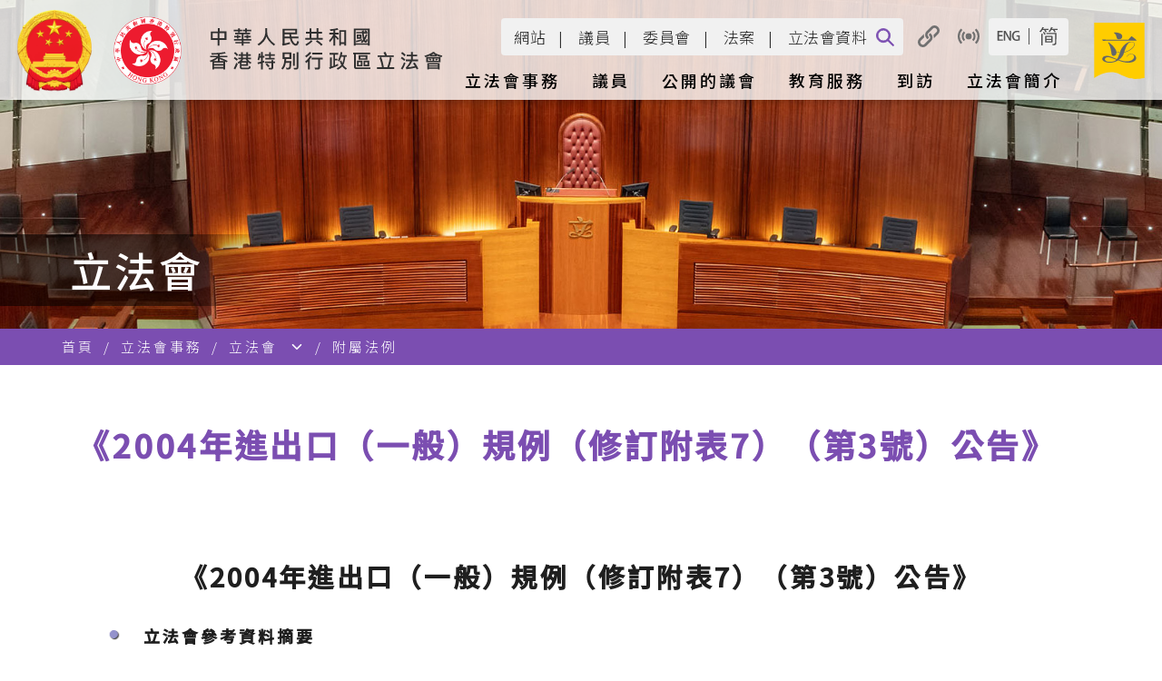

--- FILE ---
content_type: text/html
request_url: https://www.legco.gov.hk/yr04-05/chinese/subleg/sub_0141.htm
body_size: 5382
content:
<!DOCTYPE html PUBLIC "-//W3C//DTD XHTML 1.0 Transitional//EN" "http://www.w3.org/TR/xhtml1/DTD/xhtml1-transitional.dtd">
<html>
<head>
<meta http-equiv="Content-Type" content="text/html; charset=utf-8" />
<META NAME="KEYWORDS" CONTENT="">
<META NAME="DESCRIPTION" CONTENT="">
<META NAME="EXPIRES" content="">

<title>《2004年進出口（一般）規例（修訂附表7）（第3號）公告》</title>
<!-- NOT IMPORT START -->
<link rel="stylesheet" href="/skin/1/images/js/style.css" title="style_s" type="text/css">
<link rel="alternate  stylesheet" href="/skin/1/images/js/style_medium.css" title="style_m" type="text/css">
<link rel="alternate  stylesheet" href="/skin/1/images/js/style_large.css" title="style_l" type="text/css">
<script type="text/javascript">var skinId=1;</script>
<script type="text/javascript" src="/skin/1/images/js/jquery-1.6.2.min.js"></script>
<script type="text/javascript" src="/_sysjs/menudata.js"></script>
<script type="text/javascript" src="/skin/1/images/js/detect.js"></script>
<script type="text/javascript" src="/skin/1/images/js/includejs.js"></script>
<!-- NOT IMPORT END -->





</head>
<body>
<noscript><span class="sub_header">Please use a browser that enables Javascript.<br/>請使用可執行 Javascript 的瀏覽器。</span></noscript>
<table width="1000" border="0" align="center" cellpadding="0" cellspacing="0" bgcolor="#FFFFFF">
    <tr>
        <td class="clfbgcolor"><script language="JavaScript">clf_header();</script></td>
    </tr>
    <tr>
        <td><script language="JavaScript">mainmenu();</script></td>
    </tr>
    <script language="JavaScript">submenu(); sectionImage();</script>
    <tr>
        <td valign="top">
            <table width="100%" border="0" cellspacing="0" cellpadding="0">
                <tr>
                    <td id="leftmenubg_top" width="210" height="2" valign="top">
                        <script language="JavaScript">setLeftmenuImg(); leftmenu();</script><div id="rcblock"></div>
                    </td>
                    <td rowspan="2" valign="top">
                        <table width="100%" border="0" cellspacing="0" cellpadding="0">
                            <tr>
                                <td>
                                    <table width="100%" border="0" cellspacing="0" cellpadding="0">
                                        <tr>
                                            <td valign="top">
                                                <table width="100%" border="0" cellspacing="0" cellpadding="0">
                                                    <tr>
                                                        <td height="1" class="bggrey"><img src="/skin/1/images/spacer.gif" width="1" height="1" alt="" /></td>
                                                    </tr>
                                                    <tr>
                                                        <td height="81" valign="bottom" id="pageheader">
                                                            <img src="/skin/1/images/spacer.gif" width="30" height="1" alt="" />
                                                            <span class="sub_header"><script>pageHeader()</script></span>
                                                        </td>
                                                    </tr>
                                                    <script language="JavaScript">headerLine()</script>
                                                </table><br/>
                                                <div id="_content_">
<!-- CONTENT START -->
<br /><div align="center">
<h3>《2004年進出口（一般）規例（修訂附表7）（第3號）公告》</h3></div>
<table width="80%"><tr><td valign="top"><img src="../../../images/chinese/logobul2.gif" alt="項目符號" border="0" /></td><td align="left" width="95%"><strong><strong>立法會參考資料摘要</strong></strong><br /><br /></td></tr><tr><td valign="top"><img src="../../../images/english/logobul2.gif" alt="Bullet" border="0" /></td><td align="left" width="95%"><strong><a href="negative/ln141-04-c.pdf" target="_blank">附屬法例內容</a></strong><br /><br /></td></tr></table><br /><br />
<!-- CONTENT END -->
                                                </div>
                                            </td>
                                            <script>setRightImg()</script> 
                                        </tr>
                                    </table>
                                </td>
                            </tr>
                        </table>
                    </td>
                </tr>
                <tr>
                    <td id="leftmenubg_bot" width="210" valign="top"><script>setLeftmenuBg();</script></td>
                </tr>
            </table>
        </td>
    </tr>
    <tr><td id="mobm"></td></tr>
    <tr>
        <td class="ql_split"><img src="/skin/1/images/spacer.gif" width="1" height="1" alt="" /></td>
    </tr>
    <tr>
        <td valign="top" class="ql_bg"><script language="JavaScript">clf_footer();</script></td>
    </tr>
    <tr>
        <td align="center" valign="top"><script language="JavaScript">clf_copyright();</script></td>
    </tr>
</table>
</body>
</html>


--- FILE ---
content_type: text/css
request_url: https://www.legco.gov.hk/scripts/chstyle_large.css
body_size: 24145
content:
.qtip{font-size:18px!important;line-height:18px!important;}
.b_style, .b_in_li_style{font-family:Verdana,Arial,Helvetica,PMingLiU;font-size:18px;}
html,body{font-family:Verdana,Arial,Helvetica,PMingLiU;font-size:18px;background-color:#f7f7f7!important;margin:0}
a:hover{color:#000;text-decoration:underline;}
.searchbox{background:#FFF;width:200px;height:22px;font-family:Verdana,Arial,Helvetica,PMingLiU;font-size:18px;color:#666;border-color:#c6c6c6;border-style:solid;border-width:1px 0;padding:0}
.mainmenu_s{font-family:Verdana,Arial,Helvetica,PMingLiU;font-size:18px;font-weight:700;color:#960;text-decoration:none}
.mainmenu_s:hover {text-decoration:none;}
.mainmenu_s_about_over{font-family:Verdana,Arial,Helvetica,PMingLiU;font-size:18px;font-weight:700;color:#FFF;text-decoration:none;background-color:#188955}
a.mainmenu_s_about_over:hover {color:#FFF;text-decoration:none}
.mainmenu_s_business_over{font-family:Verdana,Arial,Helvetica,PMingLiU;font-size:18px;font-weight:700;color:#FFF;text-decoration:none;background-color:#fa8923;background-color:#bd5a04;}
a.mainmenu_s_business_over:hover {color:#FFF;text-decoration:none}
.mainmenu_s_members_over{font-family:Verdana,Arial,Helvetica,PMingLiU;font-size:18px;font-weight:700;color:#FFF;text-decoration:none;background-color:#0d62b1}
a.mainmenu_s_members_over:hover {color:#FFF;text-decoration:none}
.mainmenu_s_visiting_over{font-family:Verdana,Arial,Helvetica,PMingLiU;font-size:18px;font-weight:700;color:#FFF;text-decoration:none;background-color:#3099af;background-color:#298294;}
a.mainmenu_s_visiting_over:hover {color:#FFF;text-decoration:none}
.mainmenu_s_openlegco_over{font-family:Verdana,Arial,Helvetica,PMingLiU;font-size:18px;font-weight:700;color:#FFF;text-decoration:none;background-color:#515501;}
a.mainmenu_s_openlegco_over:hover {color:#FFF;text-decoration:none}
.mainmenu_s_secretariat_over{font-family:Verdana,Arial,Helvetica,PMingLiU;font-size:18px;font-weight:700;color:#FFF;text-decoration:none;background-color:#4e2776}
a.mainmenu_s_secretariat_over:hover {color:#FFF;text-decoration:none}
.toptext{font-family:Verdana,Arial,Helvetica,PMingLiU;font-size:13px;color:#000;text-decoration:none}
.advsearch{font-family:Arial, Helvetica, sans-serif;font-size:13px;font-weight:700;color:#930}
.about_leftmenu{font-family:Verdana,Arial,Helvetica,PMingLiU;font-size:19px;color:#147650;text-decoration:none}
.about_leftsmenu{font-family:Verdana,Arial,Helvetica,PMingLiU;font-size:17px;color:#4D0099;text-decoration:none;line-height:20px}
.about_text{font-family:Verdana,Arial,Helvetica,PMingLiU;font-size:18px;font-weight:700;color:#147650}
.business_leftmenu{font-family:Verdana,Arial,Helvetica,PMingLiU;font-size:19px;color:#A52A2A;text-decoration:none}
.business_text{font-family:Verdana,Arial,Helvetica,PMingLiU;font-size:18px;font-weight:700;color:#d9751a;color:#b56115;}
.members_leftmenu{font-family:Verdana,Arial,Helvetica,PMingLiU;font-size:19px;color:#0d62b1;text-decoration:none}
.members_text{font-family:Verdana,Arial,Helvetica,PMingLiU;font-size:18px;font-weight:700;color:#0d62b1}
.archives_leftmenu{font-family:Verdana,Arial,Helvetica,PMingLiU;font-size:19px;color:#4f2777;text-decoration:none}
.archives_text{font-family:Verdana,Arial,Helvetica,PMingLiU;font-size:18px;font-weight:700;color:#4f2777}
.default_leftmenu{font-family:Verdana,Arial,Helvetica,PMingLiU;font-size:19px;color:#4f2777;text-decoration:none}
.default_text{font-family:Verdana,Arial,Helvetica,PMingLiU;font-size:18px;font-weight:700;color:#4f2777}
.library_title{font-family:Verdana,Arial,Helvetica,PMingLiU;font-size:26px;font-weight:700;color:#555}
.library_table{font-family:Arial, Helvetica, sans-serif;font-size:20px;color:black;}
.library_link{font-family:Verdana,Arial,Helvetica,PMingLiU;font-size:18px;color:#AF0143;text-decoration:underline}
.library_leftmenu{font-family:Verdana,Arial,Helvetica,PMingLiU;font-size:19px;color:#900020;text-decoration:none}
.library_leftsubmenu{font-family:Verdana,Arial,Helvetica,PMingLiU;font-size:17px;color:#4f2777;text-decoration:none}
.mainmenu_s_library_over{font-family:Verdana,Arial,Helvetica,PMingLiU;font-size:18px;font-weight:700;color:#FFF;text-decoration:none;background-color:#900020}
.mainmenu_s_library{font-family:Verdana,Arial,Helvetica,PMingLiU;font-size:18px;font-weight:700;color:#900020;text-decoration:none}
a.mainmenu_s_library_over:hover {color:#FFF;text-decoration:none}
.library_sub_title{font-family:Verdana,Arial,Helvetica,PMingLiU;font-size:24px;color:#555}
.secretariat_text{font-family:Verdana,Arial,Helvetica,PMingLiU;font-size:18px;font-weight:700;color:#4E2776}
.secretariat_leftmenu{font-family:Verdana,Arial,Helvetica,PMingLiU;font-size:19px;color:#4E2776;text-decoration:none}
.ql_text{font-family:Verdana,Arial,Helvetica,PMingLiU;font-size:18px;color:#2c2c2c}
.ql_hd{font-family:Verdana,Arial,Helvetica,PMingLiU;font-size:21px;font-weight:700;color:#2c2c2c;padding-left:10px;margin-top:7px;margin-bottom:5px;}
.text{font-family:Verdana,Arial,Helvetica,PMingLiU;font-size:18px;color:#000}
.visiting_text{font-family:Verdana,Arial,Helvetica,PMingLiU;font-size:18px;font-weight:700;color:#3099af;color:#298194;}
.visiting_leftmenu{font-family:Verdana,Arial,Helvetica,PMingLiU;font-size:19px;color:#3099af;color:#257587;color:#236c7a;text-decoration:none}
.openlegco_text{font-family:Verdana,Arial,Helvetica,PMingLiU;font-size:18px;font-weight:700;color:#b01c9e;}
.openlegco_leftmenu{font-family:Verdana,Arial,Helvetica,PMingLiU;font-size:19px;color:#b01c9e;text-decoration:none}
.reporter_leftmenu{font-family:Verdana,Arial,Helvetica,PMingLiU;font-size:19px;color:#fff;text-decoration:none}
.sub_header{font-family:"Times New Roman", Times, serif;font-size:28px;font-weight:700;line-height:36px;}
.ss_header{font-family:"Times New Roman", Times, serif;font-size:28px;font-weight:700}
.caption{font-family:Arial, Helvetica, sans-serif;font-size:16px;color:#000}
.edu_link{color:#ff4200}
.edu_new{font-family:Verdana,Arial,Helvetica,PMingLiU;font-size:18px;font-weight:700;color:#ff4200}
.youth_tb_header{font-family:Verdana,Arial,Helvetica,PMingLiU;font-size:20px;font-weight:700;color:#5c3385;line-height:40px}
.education_tab{font-family:Arial, Helvetica, sans-serif;font-size:17px;font-weight:700;color:#000;text-decoration:none}
.youth_title{font-family:Verdana,Arial,Helvetica,PMingLiU;font-size:26px;font-weight:700;color:red}
.education_leftmenu{font-family:Arial, Helvetica, sans-serif;font-size:18px;color:#000;text-decoration:none}
.education_leftmenu_over{font-family:Verdana,Arial,Helvetica,PMingLiU;font-size:18px;color:#ff5a00;color:#d14a00;font-weight:700;text-decoration:none}
.handcursor{cursor:pointer}
.photovideo_text{font-family:Verdana,Arial,Helvetica,PMingLiU;font-size:18px;color:#147650}
.photovideo_sub_title{font-family:Verdana,Arial,Helvetica,PMingLiU;font-size:20px;color:#147650;font-weight:700}
.photo_pulldown{font-family:Arial, Helvetica, sans-serif;font-size:19px}
.popup_title{font-family:Arial, Helvetica, sans-serif;font-size:18px;color:#FFF;font-weight:700}
.tours_right_menu_title{color:#2F99AF;font-size:20pt;line-height:21px;font-family:"Times New Roman", Times, serif;text-decoration:none}
.tours_right_menu{font-family:"Times New Roman", Times, serif;font-size:22px;color:#000}
.tours_title{font-family:"Times New Roman", Times, serif;font-size:34px;color:#09778e}
.school_tours_table{font-family:Verdana,Arial,Helvetica,PMingLiU;font-size:20px;color:#09778D}
.school_tours_content{font-family:Verdana,Arial,Helvetica,PMingLiU;font-size:18px;color:#505050;text-decoration:underline}
.footer{font-family:Arial, Helvetica, sans-serif;font-size:13px}
.monthly{font-weight:700;color:#000;font-size:14pt;line-height:21px;font-family:Arial, Helvetica, sans-serif;text-decoration:none}
.yearly{color:#000;font-size:14pt;line-height:21px;font-family:Arial, Helvetica, sans-serif;text-decoration:none}
.popup_date{font-family:Arial, Helvetica, sans-serif;font-size:22px;line-height:24px;color:#000}
.time_content{color:#000;font-size:14pt;font-family:Arial, Helvetica, sans-serif;text-decoration:none}
.time_header_yearly{font-family:Arial, Helvetica, sans-serif;font-size:18px;font-weight:700;color:#FFF}
.content_red{font-family:Arial, Helvetica, sans-serif;font-size:18px;color:red}
.hoilday{font-family:Arial, Helvetica, sans-serif;font-size:16px;font-weight:700;color:red}
.title_orange{font-family:Verdana,Arial,Helvetica,PMingLiU;font-size:16px;font-weight:700;color:#cb4401;color:#b33c01;}
.orange_link{color:#cb4401}
.title_purple1{font-family:Verdana,Arial,Helvetica,PMingLiU;font-size:16px;font-weight:700;color:#542A6C}
.title_whm{font-family:Verdana,Arial,Helvetica,PMingLiU;font-size:17px;font-weight:700;color:#FFF}
.login_body{font-family:Verdana,Arial,Helvetica,PMingLiU;font-size:18px;color:#19889f;text-decoration:underline}
.main_link{font-family:Arial, Helvetica, sans-serif;font-size:16px;color:#cb4401;color:#b33c01;}
.purple_title2{font-family:Verdana,Arial,Helvetica,PMingLiU;font-size:17px;font-weight:700;color:#4F1D4E}
.black_title2{font-family:Verdana,Arial,Helvetica,PMingLiU;font-size:17px;font-weight:700;color:#000000}
.date_gray{font-family:Arial, Helvetica, sans-serif;font-size:18px;font-weight:700;color:#666}
.cal_highlight{font-size:14px;font-weight:700;color:#FFF;background-color:#e9621f;font-family:Verdana,Arial,Helvetica,PMingLiU;text-align:center}
.cal_mhighlight{font-size:14px;font-weight:700;color:#cb4401;font-family:Verdana,Arial,Helvetica,PMingLiU}
.education_link{font-family:Verdana,Arial,Helvetica,PMingLiU;font-size:19px;font-weight:700;color:#8660AD;text-decoration:none}
.teaching_title{font-family:Verdana,Arial,Helvetica,PMingLiU;font-size:26px;font-weight:700;color:#FF5A00;color:#b84100;}
.visit_title{font-family:Verdana,Arial,Helvetica,PMingLiU;font-size:26px;font-weight:700;color:#0D90A4;color:#0a7282;}
.visit_leftmenu_over{font-family:Verdana,Arial,Helvetica,PMingLiU;font-size:18px;color:#0F90A5;color:#0e8396;font-weight:700;text-decoration:none}
.ep_title{font-family:Verdana,Arial,Helvetica,PMingLiU;font-size:26px;font-weight:700;color:#68B100;color:#427000;}
.iys_leftmenu_over{font-family:Verdana,Arial,Helvetica,PMingLiU;font-size:18px;color:#BF26B6;font-weight:700;text-decoration:none}
.iys_title{font-family:Verdana,Arial,Helvetica,PMingLiU;font-size:26px;font-weight:700;color:#BF26B6;color:#a3209c;}
.other_title{font-family:Verdana,Arial,Helvetica,PMingLiU;font-size:26px;font-weight:700;color:#6B0A8B}
.others_leftmenu_over{font-family:Verdana,Arial,Helvetica,PMingLiU;font-size:18px;color:#8660AD;color:#825da8;font-weight:700;text-decoration:none}
.ep_leftmenu_over{font-family:Verdana,Arial,Helvetica,PMingLiU;font-size:18px;color:#91CD39;color:#4e8500;font-weight:700;text-decoration:none}
.timeline_head{font-family:Arial, Helvetica, sans-serif;font-size:16px;color:#000;text-decoration:none;font-weight:700}
.cal_wk_head{font-family:Arial, Helvetica, sans-serif;font-size:13px;text-align:center;background-color:#ddd;color:#609}
.cal_day_hol{font-family:Arial, Helvetica, sans-serif;font-size:13px;text-align:center;background-color:#f4f4f4;color:red;color:#ba0000;}
.cal_day{font-family:Arial, Helvetica, sans-serif;font-size:13px;text-align:center;background-color:#f4f4f4}
.business_header_color{color:#d14a00;}
.member_header_color{color:#0d62b1}
.visiting_header_color{color:#2F99AF;color:#298194;color:#226b7b;}
.openlegco_header_color{color:#b01c9e;}
.library_header_color{font-family:Verdana,Arial,Helvetica,PMingLiU;font-weight:700;color:#555}
.about_leftmenu_bg{background:url(../about/leftmenu_bg.jpg);background-image:url('/skin/1/images/about/leftmenu_bg.jpg')!important;}
.business_leftmenu_bg{background:url(../business/leftmenu_bg.jpg);background-image:url('/skin/1/images/business/leftmenu_bg.jpg')!important;}
.member_leftmenu_bg{background:url(../members/leftmenu_bg.jpg);background-image:url('/skin/1/images/members/leftmenu_bg.jpg')!important;}
.visiting_leftmenu_bg{background:url(../visiting/leftmenu_bg.jpg);background-image:url('/skin/1/images/visiting/leftmenu_bg.jpg')!important;}
.library_leftmenu_bg{background:url(../library/leftmenu_bg.jpg);background-image:url('/skin/1/images/library/leftmenu_bg.jpg')!important;}
.secretariat_leftmenu_bg{background:url(../secretariat/leftmenu_bg.jpg);background-image:url('/skin/1/images/secretariat/leftmenu_bg.jpg')!important;}
.openlegco_leftmenu_bg{background:url(../openlegco/leftmenu_bg.jpg);background-image:url('/skin/1/images/openlegco/leftmenu_bg.jpg')!important;}
.general_leftmenu_bg{background:url(../leftmenu_bg.jpg);background-image:url('/skin/1/images/leftmenu_bg.jpg')!important;}
.default_menu_splitline{border-top:solid #cecece 1px}
.headerlinebox{background-image:url(/skin/1/images/headerline.jpg);background-repeat:repeat;margin-left:7px;padding-right:7px}
input.autoRowNum{background-color:transparent;border:none;width:30px}
#_content_{margin-left:30px;margin-right:30px}
.hoday{font-size:9pt;font-family:Verdana,Arial,Helvetica,PMingLiU;text-align:center;color:red;background-color:#eee;text-decoration:none}
.hoday a{font-size:9pt;font-family:Verdana,Arial,Helvetica,PMingLiU;text-align:center;color:red!important;background-color:#eee;text-decoration:none}
.sat{font-size:9pt;font-family:Verdana, Geneva, Sans-Serif;text-align:center;color:#000;background-color:#eee;text-decoration:none}
.sat a{font-size:9pt;font-family:Verdana, Geneva, Sans-Serif;text-align:center;color:#000!important;background-color:#eee;text-decoration:none}
.wkday{font-size:9pt;font-family:Verdana,Arial,Helvetica,PMingLiU;text-align:center;color:#000;background-color:#eee;text-decoration:none}
.wkday a{font-size:9pt;font-family:Verdana,Arial,Helvetica,PMingLiU;text-align:center;color:#000!important;background-color:#eee;text-decoration:none}
.outscope{background-color:#eee}
.calendar2{font-size:18px;background-color:#5d3385;color:#FFF}
.calendar_h{font-size:11pt;font-family:Verdana,Geneva,Sans-Serif}
.library_rightcol{background:url(../library/library_bg.jpg);width:205px;border-top:1px solid #cecece}
table,td{font-size:18px}
.topmenu{list-style:none;margin:0;padding:0}
.tmm{z-index:99999!important;list-style-type:none;display:none;margin:0;padding:0}
.menu_child1{background-color:#b5dfcf;width:160px;position:absolute}
.menu_child2{background-color:#fedec1;width:185px;position:absolute}
.menu_child3{background-color:#c1d9f0;width:185px;position:absolute}
.menu_child4{background-color:#cacbe2;width:185px;position:absolute}
.menu_child5{background-color:#d2e7eb;width:185px;position:absolute}
.menu_child6{background-color:#ffd7d6;width:150px;position:absolute}
.menu_child15{background-color:#d6eb8a;width:185px;position:absolute}
/*
.menu_child1{background-color:#D2D2D2;width:160px;position:absolute}
.menu_child2{background-color:#D2D2D2;width:185px;position:absolute}
.menu_child3{background-color:#D2D2D2;width:185px;position:absolute}
.menu_child4{background-color:#D2D2D2;width:185px;position:absolute}
.menu_child5{background-color:#D2D2D2;width:185px;position:absolute}
.menu_child6{background-color:#D2D2D2;width:150px;position:absolute}
*/
.menu_child1 a,.menu_child2 a,.menu_child3 a,.menu_child4 a,.menu_child5 a,.menu_child6 a,.menu_child15 a{font-family:Verdana,Arial,Helvetica,PMingLiU;font-size:17px;display:block;text-decoration:none;color:#000;padding:5px}
.menu_child1 a:hover{background-color:#5dc39c}
.menu_child2 a:hover{background-color:#f9c08d}
.menu_child3 a:hover{background-color:#78b8f4}
.menu_child4 a:hover{background-color:#abacd0}
.menu_child5 a:hover{background-color:#98d5e1}
.menu_child6 a:hover{background-color:#f07371}
.menu_child15 a:hover{background-color:#aed524}
/*
.menu_child1 a:hover{background-color:#B4B4B4}
.menu_child2 a:hover{background-color:#B4B4B4}
.menu_child3 a:hover{background-color:#B4B4B4}
.menu_child4 a:hover{background-color:#B4B4B4}
.menu_child5 a:hover{background-color:#B4B4B4}
.menu_child6 a:hover{background-color:#B4B4B4}
*/
.font_size,.styleswitch{color:#000;text-decoration:none;font-family:Verdana,Arial,Helvetica,PMingLiU}
.popupcontect,.content{font-family:Verdana,Arial,Helvetica,PMingLiU;font-size:18px;line-height:22px;}
.tours_right_menu_title:link,.tours_right_menu_title:active,.tours_right_menu_title:visited,.tours_right_menu_title:hover{color:#2F99AF;font-size:20pt;line-height:21px;text-decoration:none;font-family:"Times New Roman", Times, serif}
.yearly_link:link,.yearly_link:active,.yearly_link:visited,.yearly_link:hover,.monthly_link:link,.monthly_link:active,.monthly_link:visited,.monthly_link:hover{color:#000;font-size:14pt;line-height:21px;text-decoration:none;font-family:Arial, Helvetica, sans-serif}
.time,.time_2{font-family:Arial, Helvetica, sans-serif;font-size:18px;font-weight:700}
.time_header,.header{font-family:Arial, Helvetica, sans-serif;font-size:18px;color:#FFF}
.time_content:link,.time_content:active,.time_content:visited,.time_content:hover{color:#000;font-size:14pt;text-decoration:none;font-family:Arial, Helvetica, sans-serif}
.cal,.calendar{font-size:14px}
.hoday_on,.hoday_on a,.hoday_on a:hover,.wkday_on,.wkday_on a,.wkday_on a:hover{font-size:9pt;font-family:Verdana,Arial,Helvetica,PMingLiU;text-align:center;color:#FFF;background-color:#E9621F;text-decoration:none}
.sat_on,.sat_on a,.sat_on a:hover{font-size:9pt;font-family:Verdana, Geneva, Sans-Serif;text-align:center;color:#FFF;background-color:#E9621F;text-decoration:none}
.clfbgcolor{background-color:#EFECF3}
.bggrey{background-color:#cecece}
.ql_split{background-color:#764da0}
.ql_bg{background-color:#f0ecf3}
.esmenubg{background-color:#EEEBF2}
.youth_title_link,.timeline_text{font-family:Arial, Helvetica, sans-serif;font-size:16px;color:#000;text-decoration:none}
.about_header_color,.sm_sub_header{color:#147650}
.post_header_color{color:#7030A0}
ul.post_bulletpoint{
	list-style-image: url('/skin/1/images/en/researchpublications/wallpost_bullet.png');
	padding-left:0px;
	margin-left:15px;
 }
 ul.post_bulletpoint li{
	padding-left:10px;
 }
 .post_tag_cloud{
	float:right;padding:0px 0px 10px 10px;
 }
 .div_post_listing{
 margin-left:-20px;
 }
 ol.post_listing li{
	padding-bottom:20px;
 } 
 p.post_question{
	padding-bottom:10px;
 } 
 span.post_divider_small{
	margin-bottom:2px;
	width:200px;
	height:10px;
	background-image: url("/skin/1/images/en/researchpublications/page_divider_small.jpg");
	display: inline-block;
 }
 ul.post_bulletpoint li{
	padding-bottom:20px;
 }
 
 ul.nobulletpoint{
	list-style-image: none !important;
	list-style: none !important;
 }
.secretariat_header_color{color:#4E2776}
.smheader a,.smheader a:hover{display:block;color:#fff;text-decoration:none}
.smheadersplit,.smsublvspliter{border-bottom:1px solid #CCC}
.smsubheader a,.smsubheader a:hover{color:#fff;text-decoration:none}
.smmain{list-style:none;padding-left:20px;margin:0}
.smmain * a{text-decoration:none}
.smheader{color:#fff;font-size:27px;background-color:#5D3188;font-weight:700;padding:8px}
.sm1lv{padding-left:0;list-style:none;margin:0}
.sm1lv > li{padding-left:0;padding-top:5px;font-size:20px;color:#fff;background-color:#777;border-bottom:1px solid #CCC}
.sm1lv_li{padding-left:0;padding-top:5px;font-size:20px;color:#fff;background-color:#777;border-bottom:1px solid #CCC;margin:0}
.sm1lv * a{color:#fff}
.sm1lv table{width:98%;margin:0;padding:0}
.smsublv{font-size:21px;color:#000;background-color:#EFEFEF;display:none;list-style-position:inside;margin:0;padding:5px 5px 5px 15px}
.smsublv *{list-style-position:inside;list-style-type:disc}
.smsubheader{font-size:20px;padding-left:10px;padding-bottom:5px}
.smsubitem,.smsubitem a{color:#000;font-size:18px;padding-bottom:3px;padding-top:3px}
.gsmitem{white-space:nowrap;padding:5px 0px 5px 0px;margin:5px 0px 5px 0px}

.glossary_head {
font-family:Verdana, Arial;
font-size:13px;
font-weight:400;
background-color:#476bbc;
}

.glossary_1 {
font-family:Verdana, Arial;
font-size:13px;
font-weight:400;
background-color:#FCA2A2;
}

.glossary_2 {
font-family:Verdana, Arial;
font-size:13px;
font-weight:400;
background-color:#FEE2E2;
}

.glossary_text {
font-family:Verdana, Arial;
font-size:13px;
font-weight:400;
color:#143580;
}

.popbox {
position:absolute; 
visibility:hidden; 
z-index:200;
}


table,td,th {
border-collapse:collapse;
border-color:#000000;
}

table.main_1 {
border:1px #acd373 solid;
background-color:#e5fcc1;
}

table.glossary {
border:1px #f7941d solid;
}

table.legco_committees {
border:1px #a2b4f4 solid;
}

table.legco_members {
border:1px #28afa8 solid;
}

table.issues {
border:1px #76b6df solid;
}

.content_head1 {
font-family:Verdana, Arial;
font-size:20px;
font-weight:700;
color:#d14a00;  /*color:#f26522*/
}

.reporter {
font-family:Verdana, Arial;
font-size:18px;
font-weight:400;
color:#d78c29;
}

.reporter_question {
font-family:Verdana, Arial;
font-size:17px;
font-weight:400;
color:#ed1c24;
}

.reporter_caption {
font-family:Verdana, Arial;
font-size:15px;
font-weight:400;
color:#0072bc;
}

list_content1,list_content2 {
list-style-image:url(/images/main/dot_green.gif);
list-style-position:outside;
}

.legco_committees_bg,.glossary_head_text,.legco_members_bg {
color:#ffffff;
font-family:Verdana, Arial;
font-size:17px;
font-weight:700;
}

.issues {
background-color:#fee3b6;
font-family:Verdana, Arial;
font-size:15px;
font-weight:400;
}

table.issues {
border:1px #ff5e01 solid;
}

table.issues td,table.issues th {
border-collapse:collapse;
border-color:#ff5e01;
}

table.visit_programme{
border-width:3px;
border-style: double;
}

table.visit_programme td {
border-width:1px;
border-style: solid;
}

table tr {
	text-align:left;
}

#printerfriendly_ddl_item1
{
	left:0px;
	top:20px;
	position:absolute;
	width:125px;
	height:25px;
	background-color:#FFFFFF;
	color:#3366CC;
	line-height:25px;
	border:1px solid #BEBEBE;
	cursor:pointer;
	text-align:center;
	vertical-align:middle;
	z-index:10;
}

#printerfriendly_ddl_item1:hover 
{
	background-color:#E3FCEB;
}

#printerfriendly_ddl_item2
{
	left:0px;
	top:45px;
	position:absolute;
	width:125px;
	height:25px;
	background-color:#FFFFFF;
	color:#3366CC;	
	line-height:25px;
	border:1px solid #BEBEBE;
	cursor:pointer;
	text-align:center;
	vertical-align:middle;
	z-index:10;
}

#printerfriendly_ddl_item2:hover 
{
	background-color:#E3FCEB;
}
.h3_style{font-size:1.17em!important;}
.h3_title{font-family:Verdana,Arial,Helvetica,PMingLiU;font-size:22px;font-weight:700;color:#000000}
.title, .promo, .promo:hover, .promo:visited{
	font-size:16px;
}
.br{display:block;}
.teach_lv_title, .teach_lv_desc{height:72px;}

.search-box-LegCoDocuments
{
	line-height: normal !important;
}
.menu_child15{	max-width: 136px;}

/*For tabs in homepage*/
.ui-tabs .ui-tabs-nav .ui-tabs-anchor
{
	padding: 6px 7px 5px 7px !important;
}

/* Highlight word by URL parameter */
em.highlight{
	background-color: #FFFF88 !important;
	font-style: normal !important;
}

/* For Open Data */
.table-odata-row{
	display: flex;
	flex-direction: row;
	flex-wrap: nowrap;
	align-items: center;
	background-color: #EFECF3;
	padding:10px 20px;
}	
	
.table-odata-row a, .table-odata-row a:hover{
	text-decoration: none;
}

.table-odata-row .table-odata-topic{
	width: 100%;
}

.table-odata-row .table-odata-json{
	margin-left: 20px;
}

.table-odata-row .table-odata-xml{
	margin-left: 20px;
}

.odata-file-xml{
	color: white;
	background-color: #2B7791;
	text-align: center;
	text-decoration: none;
	padding: 3px 10px;
	width: 4rem;
	border-radius: 4px;
	box-shadow: 3px 3px 6px #aaa;		
}

.odata-file-json{
	color: white;
	background-color: #256320;
	text-align: center;
	text-decoration: none;
	padding: 3px 10px;
	width: 4rem;
	border-radius: 4px;
	box-shadow: 3px 3px 6px #aaa;			
}

--- FILE ---
content_type: text/css
request_url: https://www.legco.gov.hk/scripts/common.css
body_size: 17258
content:
.hint, a.hint:hover {
	text-decoration:none;
}
.header_text {
	font-family:Verdana, Arial, Helvetica, sans-serif;
	font-size:12px;
	color:#000;
	text-decoration:none;
}
.sub_header{
/*	padding-top:45px;
	padding-left:30px;*/
}
.sub_header_outline{
	margin-left:30px;
	margin-right:3px;
}
#header {
	width:1000px;
	height:75px;
	padding:0;
	margin:0px;
}

#header_logo {
	width:500px;
	float:left;
	padding:0;
	margin:0;
}

#header_main {
	width:500px;
	float:left;
	padding:0;
	margin:0;
	/* background-image:url('/skin/1/images/chinese/header_bg.jpg'); */
	background-color: #efecf3;
	vertical-align:top;
}

#header_advsearch {
	font-family:Arial, Helvetica, sans-serif;
	font-size:12px;
	font-weight:700;
	color:#930;
}

#header_searchbox {
	width:145px;
	height:20px;
	margin:0px;
	margin-top:-1px\9;					/* hack IE */
	border:none;
	border-top:1px solid #c0c0c0;
	border-bottom:1px solid #c0c0c0;
	font-size:14px;
	
	/* Safari fix */
	-webkit-appearance:none;
	-webkit-border-radius:0px;
    -webkit-text-size-adjust:70%;
}

#header_topright {
	width:500px;
	height:35px;
	white-space:nowrap;
}

#header_bottomright {
	width:500px;
	height:40px;
	padding-left:6px;	
	white-space:nowrap;
}

.header_right {
	float:right;
	margin:4px;
	white-space:nowrap;
}
.header_right_topleft {
	margin:5px;
	float:left; 
	width:330px; 
	padding-bottom:5px;
}
.header_fontsize {
	color:#000;
	text-decoration:none;
	font-family:Verdana, Arial, Helvetica, sans-serif;
}
.header_bottomright_item {
	float:left; 
	padding-top:1px;
}

a[class~="header_fontsize"]:hover, a[class~="header_text"]:hover {
	text-decoration:underline;
}

img {
	border:none;
}

#footer_quicklink {
	width:1000px;
	padding:0px;
	margin-left:10px;
}

.footer_quicklink {
	width:200px;
	float:left;
}

#footer_quicklink  h3 {
	padding-left: 10px;
	margin-top:7px;
	margin-bottom:5px;		
}

div.footer_quicklink ol { 
	list-style-type:disc; 
	color:#808080; 
	font-size:12px; 
	margin-top:2px;
	margin-left:10px;
	padding-left:10px;	
}

div.footer_quicklink li { 
	margin-left: 10px;
	padding:2px;
	color:#696969;	
}

#footer_copyright {
	margin: 20px;
}

body{ 
	background-color:white;
	margin-right:0px;
	margin-left:0px;
	margin-top:0px;
}

h3{
/*	margin-top:7px;
	margin-bottom:5px;	*/
}

.body{
	border:0px;
	width:1000px;
	background-color:#ffffff;
	margin:auto;
}
.skipwrapper{
	position:absolute;
	left:0px;
	top:-500px;
	width:1px;
	height:1px;
	overflow:hidden;
}
.mainheader{
	background-color:#efecf3;
}
.mainmenu{
	width:1000px;
	float:left;
}
.mainmenu-space{ 
	width:2px; 
}
.mainmenu-item{ 
	float:left; 
}
.hiddenlabel, .hiddenheader{
	position:absolute;
	width:1px;
	height:1px;
	overflow:hidden;
}
.submenu{ 
	padding-top:30px; 
	*margin-top:-30px;
}
.left_menu_div{
	width:207px;
}
.left_menu{
	border:0px; 
	padding-left:10px;
}
.left-menu-firstitem{
	text-align:left; 
	margin-top:10px; 
	margin-bottom:10px; 
}
.left-menu-miditem{
	text-align:left; 
	overflow:hidden; 
	margin-top:10px;
}
.left-menu-withoutitem{
	margin-left:32px;
	margin-left:25px;
	margin-right:10px;
}
.left-menu-withitem{
	margin-left:-3px;
	margin-right:10px;
}
.left-menu-cursor{
	margin-left:0px;
	float:left; 
}
.left-menu-cursor-itemtext{
	width:82%; 
	width:86%;
	padding-bottom:10px; 
	float:right;
}
.left-menu-subitem{
	width:85%; 
	text-align:left; 
	margin-top:10px; 
	margin-bottom:10px; 
	margin-left:23px; 
}
.left-menu-itemtext{
	display:block; 
	padding-bottom:10px;
	float:left;
}
.wholeword{white-space:nowrap;}
.right-content{
	padding-bottom:0px;
}
.link{
	border:0px;
	float:left;
	width:100%;
}
.link-1{
	height:2px;
	width:100%;
	float:left;
}
.link-2{
	background-color:#764da0;
	height:1px;
	width:100%;
	float:left;
}
.link-3{
	width:100%;
	background-color:#f0ecf3;
	vertical-align:top;
	float:left;
}
.link-4{
	width:100%;
	background-color:white;
	vertical-align:top;
	float:left;
}
ul.list-inside-table{
	margin-top:0px; margin-left:20px; margin-bottom:0px; padding:0 0 0 0px; list-style-type:disc; 
}
ul li.list-inside-table{
	padding: 0 0 0 4px; 
}
ul.list-normal-listing{
	margin-top:0px; margin-left:0px; margin-bottom:0px; padding:0 0 0 0px; list-style-type:none;
}
ul li.list-normal-listing{
	padding: 0 0 0.5em 0px; 
}
ul.list-normal-header{
	margin-top:0px; margin-left:0px; margin-bottom:0px; padding:0 0 0 0px; list-style-type:none;
}
ul li.list-normal-header {
	padding: 0 0 0.5em 24px; 
}
ul.list-normal-sub{
	margin-top:10px; margin-left:40px; margin-bottom:0px; padding:0 0 0 0px; 
}
ul.list-normal{
	margin-top:0px; margin-left:20px; margin-bottom:0px; padding:0 0 0 0px; list-style-type:none;
}
ul li.list-normal {
	padding: 0 0 0.5em 14px; 
}
ul li.list-normal2 {
	padding: 0 0 0.5em 24px; 
}/*remuneration.htm*//*-2>2*/
ul li.list-normal2-sub {
	padding: 5px 0 0.5em 25px; 
}
ul.list-normal2{
	margin-top:0px; margin-left:50px; margin-bottom:0px; padding:0 0 0 0px; list-style-type:none;
}
ul li.list-normal22 {
	padding: 0 0.5em 0.5em 4px; 
}/*teach_diy.html*//*2>22*/
ul.list-normal3{
	margin-top:0px; margin-left:10px; margin-bottom:0px; padding:0 0 0 0px; list-style-type:none;
}
ul.list-normal4{
	margin-top:10px; margin-left:0px; margin-bottom:0px; padding:0 0 0 0px; list-style-type:none; 
}
ol.list-inside-table{
	margin-top:0px; margin-left:40px; margin-bottom:0px; padding:0 0 0 0px;
}
ol li.list-inside-table{
	padding: 0 0 0 4px; 
}
ol.list-normal {
	margin-top:0px; margin-left:50px; margin-bottom:0px; padding:0 0 0 0px; 
}
ol li.list-normal {
	padding: 0 0 1.4em 4px; 
}
ol li.list-normal2 {
	padding: 0 0.5em 0.5em 4px; 
}/*reg_1216.htm;teach_diy.html;*/
ol.list-normal2 {
	margin-top:10px; margin-left:35px; margin-bottom:0px; padding:0 0 0 0px;
}/*-2>2*/
ol li.list-normal22 {
	padding: 0 0 10px 4px; 
}/*2>22*/
.list-normal-row{
	overflow:hidden;
}
.outline{
	padding-top:10px;
	padding-bottom:20px;
	overflow:hidden;	
}/*teach_diy;*/
.innerlist-outline{
	padding-top:10px;
	margin-left:-20px;
	overflow:hidden;	
}
.outerlist-outline{
	padding-top:20px;
	padding-left:10px;
	padding-bottom:10px;
	overflow:hidden;	
}
.content-outline{
/*	margin-top:20px;
	margin-bottom:20px;	*/
	padding-left:10px;	
	padding-top:20px;
	padding-bottom:20px;		
	overflow:hidden;
}
.content-outline-right{
	float:right;
}
.content-outline-left{
	float:left;
}
.item-outline{
	margin-top:20px;
	margin-left:15px;
	margin-bottom:20px;
/*	width:95%;
	overflow:hidden;*/
	margin-right:20px;
	overflow:hidden;	
}
.full-line{
	 width:100%;
 	 overflow:hidden;	/*reg_1216.htm used*/ 
/*	 float:left;*/
}
/*table*/
.col{
/*	border-top:1px solid;*/
	border-left:1px solid;	
	padding-top:5px;
	padding-left:5px;
	padding-right:5px;
	margin-left:-2px;
/*	padding-bottom:65536px;
	margin-bottom:-65528px;*/
	padding-bottom:750px;
	margin-bottom:-740px;	
	float:left;
}
.listtable{
	padding:0 0 0 0px;
	margin-top:-1px;
	margin-left:20px;
	border-top:1px solid;	
	border-right:1px solid;
	border-left:1px solid;	
	border-bottom:1px solid;	
	list-style-type:none;
	overflow:hidden;
	 float:left;
}
.dl_table{
	margin-left:20px;
}
.merge-top-cell{
	border-top: 0px solid #ffffff;
	margin-top: 1px;
}
ul li.listtable-row{
	border-top:1px solid #000000;
	padding:0 0 0 1px;
	overflow:hidden;
	margin-right:-2px;
	margin-top:-1px;	
/*	margin-bottom:-0.2em;		*/
	margin-bottom:-0.2em;	
}
.border-color{
	border-color:#000000;
}
#right-content {
	-moz-margin-start: 200px;	
}
#top, #info{ border:none; background-color:#ffffff; width:1000px; }
.table_header_normal{font-weight:normal;}
.right_content_left{
	width:74%;
	padding-bottom:20px;
	float:left;
}
.right_content_right{
	margin-top:-102px;	
	margin-left:10px;	
	margin-right:-30px;
	overflow:hidden;
	float:right;	
}
.right_content_right_2line{
	margin-top:-112px;	
}
.right_content_right_3line{
	margin-top:-140px;	
}
.right-content{
	/*overflow-x:auto!important;*/
/*http://lcsfcbtsps1:99/general/english/members/yr12-16/biographies.htm	*/
}
@media print {
	.right-content{
		*overflow:visible!important;
	}
}
.content_word{
	padding-top:18px;
	padding-bottom:0px;	
}
.table_overflow{
/*	overflow-x:auto!important;
	overflow-y:hidden!important;
	padding-bottom:1em;	*/
}
.table_overflow_data, .table_content_overflow{
	width:640px; 
	overflow-x:auto;
	overflow-y:hidden;
}
.h3_table{
	display:block;
	font-size:1.17em;
	-webkit-margin-before:1em;
	-webkit-margin-after:1em;
	-webkit-margin-start:0px;
	-webkit-margin-end:0px;
	font-weight:bold;
	text-align:center;
	padding-bottom:30px;
}
.h3_table table{margin:auto;}
.strong_style, .strong_table{
	font-weight:bold;
}
.normal_style{
	font-weight:normal;
}
.ul_outline{
	list-style-type:none;
/*	min-height:0px;
	height:auto;
	margin-top:0px;
*/	
/*	margin-bottom:0px;*/
}
#wrapper{
	max-width:1000px!important;
}
.webcast {text-align: center;}  /* for showing webcast icons on meeting schedule pages */
.ecard_body{float:left; background-color:#ffffff;}
.pageheader_style{
display:block;
/*font-size:inherit!important;*/
margin-top:0em!important; 
margin-bottom:0em!important; 
margin-left:0px!important; 
margin-right:0px!important; 
-webkit-margin-before:0em!important; 
-webkit-margin-after:0em!important; 
-webkit-margin-start:0em!important; 
-webkit-margin-end:0em!important; 
font-weight:bold;
}

.b_style, .b_in_li_style{
display:block;
/*font-size:inherit!important; defined in style.css...*/
font-weight:bold;
margin-top:0em!important; 
margin-left:0px!important; 
margin-right:0px!important; 
-webkit-margin-before:0em!important; 
-webkit-margin-after:-1em!important; 
-webkit-margin-start:0em!important; 
-webkit-margin-end:0em!important; 
}
.b_style{
margin-bottom:-1.2em!important; 
display:inline;
}
.b_in_li_style{
margin-bottom:0em!important; 
}
.h1_style{
display:block;
font-size:2em!important;
margin-top:0.67em!important; 
margin-bottom:0.67em!important; 
-webkit-margin-before:0.67em!important; 
-webkit-margin-after:0.67em!important; 
-webkit-margin-start:0em!important; 
-webkit-margin-end:0em!important; 
margin-left:0px!important; 
margin-right:0px!important; 
font-weight:bold;
}
.h2_style{
display:block;
font-size:1.5em!important;
margin-top:0.83em!important; 
margin-bottom:0.83em!important; 
-webkit-margin-before:0.83em!important; 
-webkit-margin-after:0.83em!important; 
-webkit-margin-start:0em!important; 
-webkit-margin-end:0em!important; 
margin-left:0px!important; 
margin-right:0px!important; 
font-weight:bold;
}
.h3_style, .ql_h3_style{
display:block;
/*margin-top:1em!important; */
margin-bottom:1em!important;
-webkit-margin-before:1em!important; 
-webkit-margin-after:1em!important; 
-webkit-margin-start:0em!important; 
-webkit-margin-end:0em!important; 
margin-left:0px!important;
margin-right:0px!important; 
font-weight:bold;
}
.h3_style{
	margin-left:0px!important; 
	margin-bottom:1em!important; 
}
.ql_h3_style{
	margin-left:10px!important; 
	margin-top:0.5em!important; 
	margin-bottom:0.4em!important; 
}
.h4_style{
display:block;
font-size:inherit!important;
margin-top:1.33em!important; 
margin-bottom:1.33em!important; 
-webkit-margin-before:1.33em!important; 
-webkit-margin-after:1.33em!important; 
-webkit-margin-start:0em!important; 
-webkit-margin-end:0em!important; 
margin-left:0px!important; 
margin-right:0px!important; 
font-weight:bold;
}
.h5_style{
display:block;
font-size:0.83em!important;
margin-top:1.67em!important; 
margin-bottom:1.67em!important; 
-webkit-margin-before:1.67em!important; 
-webkit-margin-after:1.67em!important; 
-webkit-margin-start:0em!important; 
-webkit-margin-end:0em!important; 
margin-left:0px!important; 
margin-right:0px!important; 
font-weight:bold;
}
/*table-end*/
/*
.topmenu{list-style:none;margin:0;padding:0}
.tmm{z-index:100;list-style-type:none;display:none;margin:0;padding:0}

.menu_child1{background-color:#b5dfcf;width:160px;position:absolute}
.menu_child2{background-color:#fedec1;width:185px;position:absolute}
.menu_child3{background-color:#c1d9f0;width:185px;position:absolute}
.menu_child4{background-color:#d2fb97;width:185px;position:absolute}
.menu_child5{background-color:#d2e7eb;width:185px;position:absolute}
.menu_child6{background-color:#ffd7d6;width:150px;position:absolute}
.menu_child1 a,.menu_child2 a,.menu_child3 a,.menu_child4 a,.menu_child5 a,.menu_child6 a{font-family:Verdana, Arial, Helvetica, sans-serif;display:block;text-decoration:none;color:#000;padding:5px}

.ql_text{font-family:Verdana, Arial, Helvetica, sans-serif; color:#2c2c2c}

.mainmenu_s{font-family:Verdana, Arial, Helvetica, sans-serif;font-weight:700;color:#960;text-decoration:none}
.mainmenu_s:hover {text-decoration:none;}
.mainmenu_s_library{font-family:Verdana, Arial, Helvetica, sans-serif;font-weight:700;color:#900020;text-decoration:none}
.mainmenu_s_library:hover {text-decoration:none}

.mainmenu_s_about_over{font-family:Verdana, Arial, Helvetica, sans-serif;font-weight:700;color:#FFF;text-decoration:none;background-color:#188955}
.mainmenu_s_about_over:hover {color:#FFF;text-decoration:none}
.mainmenu_s_business_over{font-family:Verdana, Arial, Helvetica, sans-serif;font-weight:700;color:#FFF;text-decoration:none;background-color:#fa8923}
a.mainmenu_s_business_over:hover {color:#FFF;text-decoration:none}
.mainmenu_s_members_over{font-family:Verdana, Arial, Helvetica, sans-serif;font-weight:700;color:#FFF;text-decoration:none;background-color:#0d62b1}
a.mainmenu_s_members_over:hover {color:#FFF;text-decoration:none}
.mainmenu_s_visiting_over{font-family:Verdana, Arial, Helvetica, sans-serif;font-weight:700;color:#FFF;text-decoration:none;background-color:#3099af}
a.mainmenu_s_visiting_over:hover {color:#FFF;text-decoration:none}
.mainmenu_s_library_over{font-family:Verdana, Arial, Helvetica, sans-serif;font-weight:700;color:#FFF;text-decoration:none;background-color:#900020}
a.mainmenu_s_library_over:hover {color:#FFF;text-decoration:none}

.about_leftmenu{font-family:Verdana, Arial, Helvetica, sans-serif;color:#147650;text-decoration:none}
.business_leftmenu{font-family:Verdana, Arial, Helvetica, sans-serif;color:#A52A2A;text-decoration:none}
.members_leftmenu{font-family:Verdana, Arial, Helvetica, sans-serif;color:#0d62b1;text-decoration:none}
.visiting_leftmenu{font-family:Verdana, Arial, Helvetica, sans-serif;font-size:17px;color:#3099af;text-decoration:none}
.library_leftmenu{font-family:Verdana, Arial, Helvetica, sans-serif;color:#900020;text-decoration:none}

.about_text{font-family:Verdana, Arial, Helvetica, sans-serif;font-weight:700;color:#147650}
.business_text{font-family:Verdana, Arial, Helvetica, sans-serif;font-weight:700;color:#d9751a}
.members_text{font-family:Verdana, Arial, Helvetica, sans-serif;font-weight:700;color:#0d62b1}
.visiting_text{font-family:Verdana, Arial, Helvetica, sans-serif;font-size:16px;font-weight:700;color:#3099af}

.about_header_color{color:#147650}
.business_header_color{color:#fe9120}
.member_header_color{color:#0d62b1}
.visiting_header_color{color:#2F99AF}
.library_header_color{font-family:Verdana, Arial, Helvetica, sans-serif;font-weight:700;color:#555}

.headerlinebox{background-image:url(/skin/1/images/headerline.jpg);background-repeat:repeat;margin-left:7px;padding-right:7px}
*/
/*p{
	page-break-after: always;
}*/

#mobile-container {
	display: none;
}

.tel, .fax {
	text-align: left;
}
.hyperlink{
	width: 700px;  
	white-space: pre-wrap; /* css-3 */    
    white-space: -moz-pre-wrap; /* Mozilla, since 1999 */
    white-space: -pre-wrap; /* Opera 4-6 */    
    white-space: -o-pre-wrap; /* Opera 7 */    
	word-wrap: break-word; /* Internet Explorer 5.5+ *//* Internet Explorer 5.5+ */
}
#left-menu a{ word-break:break-word;}
.ecard_body img{ display:inline;}
/*for remove repeat left menu colour line at init and the copy saved in google*/
#right-content-container {
    width:100%;
    overflow:hidden;
}
#left-menu-container {
	background-position:right;
    position:relative;
	right:790px;
}
#right-content {
    position:relative;
    left:79%;	
	overflow:hidden;
}
#left-menu{
	float:left;
}

@media screen {
	.printonly { display:none; }
}
@media print {
	.printonly { display:inline; }
	.no-print, .no-print * { display: none !important; }
}

/* For Council Meeting Agenda */
.printerFriendlyLink {text-decoration: none;}
.printerFriendlyLink img{vertical-align: middle;margin-right:5px;height:25px;width:25px;}


/* For hidding paper years */
.session-yr2324 {display:none;}
.session-yr2223 {display:none;}
.session-yr2122 {display:none;}
/*.session-yr2021 {display:none;}*/
/*.session-yr2021:first-child {display:none;}*/
.session-separator {display:none;}

#_content_.new_layout *{ font-size: 24px!important;}

--- FILE ---
content_type: text/javascript
request_url: https://www.google-analytics.com/plugins/ga/inpage_linkid.js
body_size: 229
content:
var e=document;window._gaq||eval("var _gaq = [];");_gaq.push(["_provide","inpage_linkid",f]);
function f(c,g){var l=/(?:^__utmli=|; ?__utmli=)([^;]*)/,d=this,m=function(a,b,d,c){var h="addEventListener",k="attachEvent";if(a[h])a[h](b,d,!!c);else if(a[k])a[k]("on"+b,d)};this.e=function(){return"; path=/"};var n=c._trackPageview;c._trackPageview=function(a){d.a();d.f&&c._setXKey(12,1,d.f);n.call(c,a)};this.g=function(){this.i||(this.i=!0,m(e,"click",function(a){d.h(a)}))};this.h=function(a){try{a=a||window.event;var b=a.target||a.srcElement;for(a=0;3>a&&!b.id&&b!=e.body;a++)b=b.parentNode;var c=
b.id||"";d.d(c)}catch(g){}return!0};this.b=function(a,b){f.prototype[a]=b};this.d=function(a){if(a&&100>a.length){a=a.replace(/[^-0-9a-z_:.]/gi,"");var b=new Date((new Date).getTime()+3E4);e.cookie="__utmli="+a+"; expires="+b.toUTCString()+this.e()}else this.a()};this.b("trackClickId",this.d);this.a=function(){e.cookie="__utmli=; expires=Thu, 01-Jan-1970 00:00:01 GMT"+this.e()};this.b("deleteClickId",this.a);this.c=function(a){var b=(l.exec(e.cookie)||["",""])[1];a&&a(b);return b};this.b("getClickId",
this.c);this.f=this.c();g.disableAutoTrackLinkId||this.g()};


--- FILE ---
content_type: application/javascript
request_url: https://www.legco.gov.hk/scripts/chinese/committee_list.js
body_size: 1089
content:
/**
 * Provides suggestions for committee names.
 * @class
 * @scope public
 */

function ChiComSuggestions() {
this.committees = [
"《2021年預防及控制疾病(使用疫苗)(修訂)規例》小組委員會",
"《2022年僱傭(修訂)條例草案》委員會",
"《2022年僱傭及退休計劃法例(抵銷安排) (修訂)條例草案》委員會",
"《商業租户短期保護措施(2019冠狀病毒病疫情)條例草案》 委員會",
"人力事務委員會",
"人事編制小組委員會",
"工務小組委員會",
"工商事務委員會",
"內務委員會",
"公務員及資助機構員工事務委員會",
"司法及法律事務委員會",
"民政事務委員會",
"立法會會議",
"交通事務委員會",
"房屋事務委員會",
"保安事務委員會",
"政制事務委員會",
"研究《緊急情況(選舉日期)(第六任行政長官)規例》及相關事宜小組委員會",
"食物安全及環境衞生事務委員會",
"財務委員會",
"財經事務委員會",
"教育事務委員會",
"發展事務委員會",
"經濟發展事務委員會",
"資訊科技及廣播事務委員會",
"福利事務委員會",
"與預防及控制疾病相關的附屬法例小組委員會",
"衞生事務委員會",
"環境事務委員會",
"議會聯絡小組委員會"];
this.urls = [
"https://www.legco.gov.hk/tc/legco-business/committees/subsidiary-legislation-subcommittee.html?2022&sc101",
"https://www.legco.gov.hk/tc/legco-business/committees/bills-committee.html?2022&bc52",
"https://www.legco.gov.hk/tc/legco-business/committees/bills-committee.html?2022&bc51",
"https://www.legco.gov.hk/tc/legco-business/committees/bills-committee.html?2022&bc01",
"https://www.legco.gov.hk/tc/legco-business/committees/panel.html?manpower",
"https://www.legco.gov.hk/tc/legco-business/committees/establishment-subcommittee.html",
"https://www.legco.gov.hk/tc/legco-business/committees/public-works-subcommittee.html",
"https://www.legco.gov.hk/tc/legco-business/committees/panel.html?commerce-industry",
"https://www.legco.gov.hk/tc/legco-business/committees/house-committee.html",
"https://www.legco.gov.hk/tc/legco-business/committees/panel.html?public-service",
"https://www.legco.gov.hk/tc/legco-business/committees/panel.html?admin-justice-legal-services",
"https://www.legco.gov.hk/tc/legco-business/committees/panel.html?home-affairs",
"https://www.legco.gov.hk/tc/legco-business/council/council-meetings.html",
"https://www.legco.gov.hk/tc/legco-business/committees/panel.html?transport",
"https://www.legco.gov.hk/tc/legco-business/committees/panel.html?housing",
"https://www.legco.gov.hk/tc/legco-business/committees/panel.html?security",
"https://www.legco.gov.hk/tc/legco-business/committees/panel.html?constitutional-affairs",
"https://www.legco.gov.hk/tc/legco-business/committees/hc-other-subcommittee.html?2022&hs101",
"https://www.legco.gov.hk/tc/legco-business/committees/panel.html?food-safety-environment-hygiene",
"https://www.legco.gov.hk/tc/legco-business/committees/finance-committee.html",
"https://www.legco.gov.hk/tc/legco-business/committees/panel.html?financial-affairs",
"https://www.legco.gov.hk/tc/legco-business/committees/panel.html?education",
"https://www.legco.gov.hk/tc/legco-business/committees/panel.html?development",
"https://www.legco.gov.hk/tc/legco-business/committees/panel.html?economic-development",
"https://www.legco.gov.hk/tc/legco-business/committees/panel.html?information-technology-and-broadcasting",
"https://www.legco.gov.hk/tc/legco-business/committees/panel.html?welfare-services",
"https://www.legco.gov.hk/tc/legco-business/committees/subsidiary-legislation-subcommittee.html?2022&sc102",
"https://www.legco.gov.hk/tc/legco-business/committees/panel.html?health-services",
"https://www.legco.gov.hk/tc/legco-business/committees/panel.html?environmental-affairs",
"https://www.legco.gov.hk/tc/legco-business/committees/parliamentary-liaison-subcommittee.html"];
}
